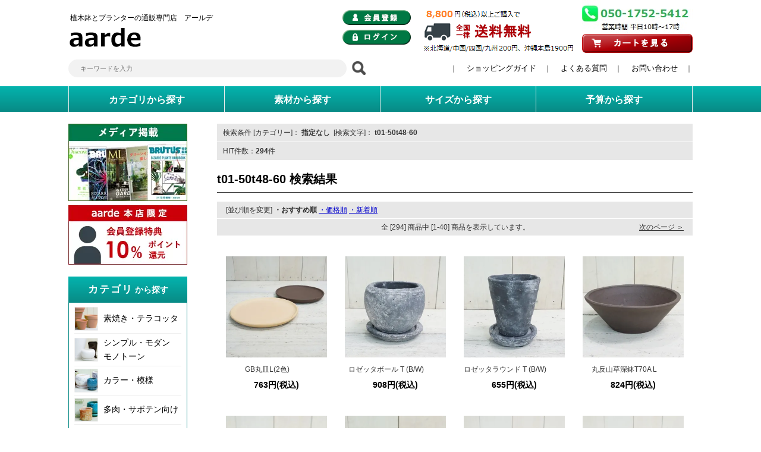

--- FILE ---
content_type: text/html; charset=EUC-JP
request_url: https://www.aarde-pot.com/?mode=srh&keyword=t01-50t48-60
body_size: 9528
content:
<!DOCTYPE html PUBLIC "-//W3C//DTD XHTML 1.0 Transitional//EN" "http://www.w3.org/TR/xhtml1/DTD/xhtml1-transitional.dtd">
<html xmlns:og="http://ogp.me/ns#" xmlns:fb="http://www.facebook.com/2008/fbml" xmlns:mixi="http://mixi-platform.com/ns#" xmlns="http://www.w3.org/1999/xhtml" xml:lang="ja" lang="ja" dir="ltr">
<head>
<meta http-equiv="content-type" content="text/html; charset=euc-jp" />
<meta http-equiv="X-UA-Compatible" content="IE=edge,chrome=1" />
<title>商品検索 - おしゃれな植木鉢とプランターの通販専門店 aarde（アールデ）</title>
<meta name="Keywords" content="商品検索,aarde,アールデ,植木鉢,おしゃれ,鉢,鉢カバー,プランター,陶器鉢,素焼き鉢,テラコッタ,軽量鉢,セメントポット,FRP,大型,かわいい,釉薬,陶器,アンティーク,円形,正方形,ガーデニング,室内,屋外,窓,植え替え,鉢植え,園芸,観葉植物,多肉植物,塊根植物,サボテン,花" />
<meta name="Description" content="植木鉢・プランター専門店アールデ" />
<meta name="Author" content="" />
<meta name="Copyright" content="GMOペパボ" />
<meta http-equiv="content-style-type" content="text/css" />
<meta http-equiv="content-script-type" content="text/javascript" />
<link rel="stylesheet" href="https://img07.shop-pro.jp/PA01420/278/css/2/index.css?cmsp_timestamp=20260108103434" type="text/css" />

<link rel="alternate" type="application/rss+xml" title="rss" href="https://www.aarde-pot.com/?mode=rss" />
<script type="text/javascript" src="//ajax.googleapis.com/ajax/libs/jquery/1.7.2/jquery.min.js" ></script>
<meta property="og:title" content="商品検索 - おしゃれな植木鉢とプランターの通販専門店 aarde（アールデ）" />
<meta property="og:description" content="植木鉢・プランター専門店アールデ" />
<meta property="og:url" content="https://www.aarde-pot.com?mode=srh&keyword=t01-50t48-60" />
<meta property="og:site_name" content="おしゃれな植木鉢とプランターの通販専門店 aarde（アールデ）" />
<meta name="google-site-verification" content="RT4BIZd8hcUI97ewNgw8Cx4CTP886a01HQPHHJi377k" />
<meta name="facebook-domain-verification" content="r29ue38ldcpbjpkx9bzjgbro7lp1z9" />
<script>
  var Colorme = {"page":"product_srh","shop":{"account_id":"PA01420278","title":"\u304a\u3057\u3083\u308c\u306a\u690d\u6728\u9262\u3068\u30d7\u30e9\u30f3\u30bf\u30fc\u306e\u901a\u8ca9\u5c02\u9580\u5e97 aarde\uff08\u30a2\u30fc\u30eb\u30c7\uff09"},"basket":{"total_price":0,"items":[]},"customer":{"id":null}};

  (function() {
    function insertScriptTags() {
      var scriptTagDetails = [];
      var entry = document.getElementsByTagName('script')[0];

      scriptTagDetails.forEach(function(tagDetail) {
        var script = document.createElement('script');

        script.type = 'text/javascript';
        script.src = tagDetail.src;
        script.async = true;

        if( tagDetail.integrity ) {
          script.integrity = tagDetail.integrity;
          script.setAttribute('crossorigin', 'anonymous');
        }

        entry.parentNode.insertBefore(script, entry);
      })
    }

    window.addEventListener('load', insertScriptTags, false);
  })();
</script>
<script async src="https://zen.one/analytics.js"></script>
</head>
<body>
<meta name="colorme-acc-payload" content="?st=1&pt=10030&ut=0&at=PA01420278&v=20260201210317&re=&cn=9b15f3b416705883b1659c2b375a406f" width="1" height="1" alt="" /><script>!function(){"use strict";Array.prototype.slice.call(document.getElementsByTagName("script")).filter((function(t){return t.src&&t.src.match(new RegExp("dist/acc-track.js$"))})).forEach((function(t){return document.body.removeChild(t)})),function t(c){var r=arguments.length>1&&void 0!==arguments[1]?arguments[1]:0;if(!(r>=c.length)){var e=document.createElement("script");e.onerror=function(){return t(c,r+1)},e.src="https://"+c[r]+"/dist/acc-track.js?rev=3",document.body.appendChild(e)}}(["acclog001.shop-pro.jp","acclog002.shop-pro.jp"])}();</script>	
	

<div id="header">



<center>
<div class="head-cont">
<table cellpadding="0" cellspacing="0" border="0" width="1050">
<tr>
<td rowspan="2" width="460">
<h1>植木鉢とプランターの通販専門店　アールデ</h1><a href="./">
<img src="https://img21.shop-pro.jp/PA01420/278/etc/logo.png" alt="アールデ"></a></td>
<td rowspan="2">
	
	
<a href="https://www.aarde-pot.com/customer/signup/new"><img src="https://img21.shop-pro.jp/PA01420/278/etc/head-kaiin.png" alt="会員登録" style="margin:17px 0px 8px 0px;"></a><br><a href="https://www.aarde-pot.com/?mode=login&shop_back_url=https%3A%2F%2Fwww.aarde-pot.com%2F"><img src="https://img21.shop-pro.jp/PA01420/278/etc/head-login.png" alt="ログイン"></a>


	
	
</td>
<td rowspan="2" width="257">
<img src="https://img21.shop-pro.jp/PA01420/278/etc/head-kanban4.png" alt="送料無料">
</td>

<td width="186" height="57">
<img src="https://img21.shop-pro.jp/PA01420/278/etc/head-tel3.png" alt="電話番号">
</td>

</tr>
<tr>
<td valign="top" height="43">
<a href="https://www.aarde-pot.com/cart/proxy/basket?shop_id=PA01420278&shop_domain=aarde-pot.com">
<img src="https://img21.shop-pro.jp/PA01420/278/etc/head-cart.png" alt="お買物かご"></a>
</td>
</tr>
</table>
</div>
</center>







<div class="head-search">
<center>
<table cellpadding="0" cellspacing="0" border="0" width="1050">
<tr>
<td width="500" align="left">


<form action="https://www.aarde-pot.com/" method="GET">
<input type="hidden" name="mode" value="srh" />
<table cellpadding="0" cellspacing="0" border="0" width="400"><tr>
<td width="368"><input type="text" name="keyword" class="searchform" placeholder="キーワードを入力"></td>
<td width="32"><a href="JavaScript:Search();">
<input src="https://img21.shop-pro.jp/PA01420/278/etc/icon-mushimegane.png" type="image"</td>
</tr></table>
</form>

	

</td>
<td width="550" class="head-searchword">｜


<a href="/?mode=sk">ショッピングガイド</a>｜
<a href="/?mode=f3">よくある質問</a>｜
<a href="https://aarde.shop-pro.jp/customer/inquiries/new">お問い合わせ</a>｜



</td>
</tr>
</table>
</center>
</div>





<div id="menu-wrapper">
<center>

<div id="menu">
<ul>



	<li><a href=""><b>カテゴリから探す</b></a>
 <ul>
<li><a href="?mode=grp&gid=1940327">　素焼き・テラコッタ</a></li>
<li><a href="?mode=grp&gid=1940328">　シンプル・モダン・モノトーン</a></li>
<li><a href="?mode=grp&gid=1940330">　カラー・模様</a></li>
<li><a href="?mode=grp&gid=1940331">　多肉・サボテン向け</a></li>
<li><a href="?mode=grp&gid=1940332">　アンティーク・シャビー</a></li>
<li><a href="?mode=grp&gid=1940333">　モスポット・ジャンク</a></li>
<li><a href="?mode=grp&gid=1940334">　鉢カバー</a></li>
<li><a href="?mode=grp&gid=1940335">　大型・重量物</a></li>
<li><a href="?mode=grp&gid=1940336">　信楽・三河・常滑</a></li>
<li><a href="?mode=grp&gid=1940337">　山草・盆栽・古典</a></li>
<li><a href="?mode=grp&gid=1940338">　睡蓮鉢・水鉢</a></li>
<li><a href="?mode=grp&gid=1940339">　受け皿・ガーデングッズ</a></li>
<li><a href="?mode=grp&gid=1940340">　訳あり・アウトレット</a></li>
 </ul>
</li>

	<li><a href=""><b>素材から探す</b></a>
 <ul>

<li><a href="/?mode=grp&amp;gid=1935506">　陶器・化粧鉢</a></li>
<li><a href="/?mode=grp&amp;gid=1935507">　素焼き・テラコッタ</a></li>
<li><a href="/?mode=grp&amp;gid=1935508">　FRP・ファイバー・プラスチック</a></li>
<li><a href="/?mode=grp&amp;gid=1935509">　セメント・コンクリート</a></li>
<li><a href="/?mode=grp&amp;gid=1935510">　ブリキ・木製・ガラス・金属等</a></li>
 </ul>
</li>
	<li><a href=""><b>サイズから探す</b></a>
 <ul>
<li><a href="/?mode=grp&amp;gid=1935512">　0cm ～ 9cm</a></li>
<li><a href="/?mode=grp&amp;gid=1935513">　10cm ～ 18cm</a></li>
<li><a href="/?mode=grp&amp;gid=1935514">　19cm ～ 27cm</a></li>
<li><a href="/?mode=grp&amp;gid=1935515">　28cm ～ 36cm</a></li>
<li><a href="/?mode=grp&amp;gid=1935516">　37cm ～ 45cm</a></li>
<li><a href="/?mode=grp&amp;gid=1935517">　46cm ～</a></li>
 </ul>
</li>

	<li><a href=""><b>予算から探す</b></a>
 <ul>
<li><a href="/?mode=grp&amp;gid=1935519">　0円 ～ 1000円</a></li>
<li><a href="/?mode=grp&amp;gid=1935520">　1001円 ～ 2000円</a></li>
<li><a href="/?mode=grp&amp;gid=1935521">　2001円 ～ 3000円</a></li>
<li><a href="/?mode=grp&amp;gid=1935522">　3001円 ～ 4000円</a></li>
<li><a href="/?mode=grp&amp;gid=1935523">　4001円 ～ 5000円</a></li>
<li><a href="/?mode=grp&amp;gid=1935524">　5001円 ～</a></li>
 </ul>
</li>

</ul>
</div>

</center>
</div>




<div id="slide-wrapper">
<center>
</center></div>





</div>
	
	


<div id="wrapper">







<table width="1050" cellpadding="0" cellspacing="0" border="0">
	<tr>
		
		<td width="250" valign="top">
			<div id="side_area">


				
		<div class="left-banner">
			<a href="/?mode=f5"><img src="https://img21.shop-pro.jp/PA01420/278/etc/left-media.jpg" alt="メディア掲載"></a><br>
<!--
<a href="/?mode=f4"><img src="https://img21.shop-pro.jp/PA01420/278/etc/left-tenjihanbai.jpg" alt="展示販売"></a><br>
-->
			<a href="https://www.aarde-pot.com/customer/signup/new"><img src="https://img21.shop-pro.jp/PA01420/278/etc/left-point.jpg" alt="ポイント"></a><br>

			</div>		
				
				
				<div class="title4"><span>カテゴリ</span>から探す</div>
<div class="left-menu">
<table cellpadding="0" cellspacing="0" border="0">

<tr><th><a href="/?mode=cate&amp;cbid=2442413&amp;csid=0"><img src="https://img21.shop-pro.jp/PA01420/278/etc/icon-ca01.jpg"></th>
<td><a href="?mode=grp&gid=1940327">素焼き・テラコッタ</a></td></tr>
<tr><th><a href="/?mode=cate&amp;cbid=2452596&amp;csid=0"><img src="https://img21.shop-pro.jp/PA01420/278/etc/icon-ca02.jpg"></th>
<td><a href="?mode=grp&gid=1940328">シンプル・モダン<br>モノトーン</a></td></tr>
<tr><th><a href="/?mode=cate&amp;cbid=2452598&amp;csid=0"><img src="https://img21.shop-pro.jp/PA01420/278/etc/icon-ca04.jpg"></th>
<td><a href="?mode=grp&gid=1940330">カラー・模様</a></td></tr>
<tr><th><a href="/?mode=cate&amp;cbid=2452599&amp;csid=0"><img src="https://img21.shop-pro.jp/PA01420/278/etc/icon-ca05.jpg"></th>
<td><a href="?mode=grp&gid=1940331">多肉・サボテン向け</a></td></tr>
<tr><th><a href="/?mode=cate&amp;cbid=2452600&amp;csid=0"><img src="https://img21.shop-pro.jp/PA01420/278/etc/icon-ca06.jpg"></th>
<td><a href="?mode=grp&gid=1940332">アンティーク<br>シャビー</a></td></tr>
<tr><th><a href="/?mode=cate&amp;cbid=2452601&amp;csid=0"><img src="https://img21.shop-pro.jp/PA01420/278/etc/icon-ca07.jpg"></th>
<td><a href="?mode=grp&gid=1940333">モスポット<br>ジャンク</a></td></tr>
<tr><th><a href="/?mode=cate&amp;cbid=2452602&amp;csid=0"><img src="https://img21.shop-pro.jp/PA01420/278/etc/icon-ca08.jpg"></th>
<td><a href="?mode=grp&gid=1940334">鉢カバー</a></td></tr>
<tr><th><a href="/?mode=cate&amp;cbid=2452603&amp;csid=0"><img src="https://img21.shop-pro.jp/PA01420/278/etc/icon-ca09.jpg"></th>
<td><a href="?mode=grp&gid=1940335">大型・重量物</a></td></tr>
<tr><th><a href="/?mode=cate&amp;cbid=2452604&amp;csid=0"><img src="https://img21.shop-pro.jp/PA01420/278/etc/icon-ca10.jpg"></th>
<td><a href="?mode=grp&gid=1940336">信楽・三河・常滑</a></td></tr>
<tr><th><a href="/?mode=cate&amp;cbid=2452605&amp;csid=0"><img src="https://img21.shop-pro.jp/PA01420/278/etc/icon-ca11.jpg"></th>
<td><a href="?mode=grp&gid=1940337">山草・盆栽・古典</a></td></tr>
<tr><th><a href="/?mode=cate&amp;cbid=2452606&amp;csid=0"><img src="https://img21.shop-pro.jp/PA01420/278/etc/icon-ca12.jpg"></th>
<td><a href="?mode=grp&gid=1940338">睡蓮鉢・水鉢</a></td></tr>
<tr><th><a href="/?mode=cate&amp;cbid=2452607&amp;csid=0"><img src="https://img21.shop-pro.jp/PA01420/278/etc/icon-ca13.jpg"></th>
<td><a href="?mode=grp&gid=1940339">受け皿<br>ガーデングッズ</a></td></tr>
<tr><th><a href="/?mode=cate&amp;cbid=2452608&amp;csid=0"><img src="https://img21.shop-pro.jp/PA01420/278/etc/icon-ca14.jpg"></th>
<td><a href="?mode=grp&gid=1940340">訳あり<br>アウトレット</a></td></tr>
</table>
</div>




<div class="title4"><span>素材</span>から探す</div>
<div class="left-menu">
<table cellpadding="0" cellspacing="0" border="0">
<tr><th><a href="/?mode=grp&amp;gid=1935506"><img src="https://img21.shop-pro.jp/PA01420/278/etc/icon-sozai01.jpg"></th><td><a href="/?mode=grp&amp;gid=1935506">陶器・化粧鉢</a></td></tr>
<tr><th><a href="/?mode=grp&amp;gid=1935507"><img src="https://img21.shop-pro.jp/PA01420/278/etc/icon-sozai02.jpg"></th><td><a href="/?mode=grp&amp;gid=1935507">素焼き・テラコッタ</a></td></tr>
<tr><th><a href="/?mode=grp&amp;gid=1935508"><img src="https://img21.shop-pro.jp/PA01420/278/etc/icon-sozai03.jpg"></th><td><a href="/?mode=grp&amp;gid=1935508">FRP・ファイバー<br>プラスチック</a></td></tr>
<tr><th><a href="/?mode=grp&amp;gid=1935509"><img src="https://img21.shop-pro.jp/PA01420/278/etc/icon-sozai04.jpg"></th><td><a href="/?mode=grp&amp;gid=1935509">セメント<br>コンクリート</a></td></tr>
<tr><th><a href="/?mode=grp&amp;gid=1935510"><img src="https://img21.shop-pro.jp/PA01420/278/etc/icon-sozai05.jpg"></th><td><a href="/?mode=grp&amp;gid=1935510">ブリキ・木製<br>ガラス・金属等</a></td></tr>
</table>
</div>


<div class="title4"><span>サイズ</span>から探す</div>
<div class="left-menu">
<ul>
<li class="ca2"><a href="/?mode=grp&amp;gid=1935512">0cm ～ 9cm</a></li>
<li class="ca2"><a href="/?mode=grp&amp;gid=1935513">10cm ～ 18cm</a></li>
<li class="ca2"><a href="/?mode=grp&amp;gid=1935514">19cm ～ 27cm</a></li>
<li class="ca2"><a href="/?mode=grp&amp;gid=1935515">28cm ～ 36cm</a></li>
<li class="ca2"><a href="/?mode=grp&amp;gid=1935516">37cm ～ 45cm</a></li>
<li class="ca2"><a href="/?mode=grp&amp;gid=1935517">46cm ～</a></li>
</ul>
</div>



<div class="title4"><span>予算</span>から探す</div>
<div class="left-menu">
<ul>
<li class="ca2"><a href="/?mode=grp&amp;gid=1935519">0円 ～ 1000円</a></li>
<li class="ca2"><a href="/?mode=grp&amp;gid=1935520">1001円 ～ 2000円</a></li>
<li class="ca2"><a href="/?mode=grp&amp;gid=1935521">2001円 ～ 3000円</a></li>
<li class="ca2"><a href="/?mode=grp&amp;gid=1935522">3001円 ～ 4000円</a></li>
<li class="ca2"><a href="/?mode=grp&amp;gid=1935523">4001円 ～ 5000円</a></li>
<li class="ca2"><a href="/?mode=grp&amp;gid=1935524">5001円 ～</a></li>
</ul>
</div>





<div class="title4">営業日カレンダー</div>
<div class="left-calender">
  <div class="side_section side_section_cal">
    <div class="side_cal">
      <table class="tbl_calendar">
    <caption>2026年2月</caption>
    <tr>
        <th class="sun">日</th>
        <th>月</th>
        <th>火</th>
        <th>水</th>
        <th>木</th>
        <th>金</th>
        <th class="sat">土</th>
    </tr>
    <tr>
<td class="sun" style="background-color: #f2cbd9;">1</td>
<td class="mon">2</td>
<td class="tue">3</td>
<td class="wed">4</td>
<td class="thu">5</td>
<td class="fri">6</td>
<td class="sat">7</td>
</tr>
<tr>
<td class="sun">8</td>
<td class="mon">9</td>
<td class="tue">10</td>
<td class="wed holiday">11</td>
<td class="thu">12</td>
<td class="fri">13</td>
<td class="sat">14</td>
</tr>
<tr>
<td class="sun">15</td>
<td class="mon">16</td>
<td class="tue">17</td>
<td class="wed">18</td>
<td class="thu">19</td>
<td class="fri">20</td>
<td class="sat">21</td>
</tr>
<tr>
<td class="sun">22</td>
<td class="mon holiday">23</td>
<td class="tue">24</td>
<td class="wed">25</td>
<td class="thu">26</td>
<td class="fri">27</td>
<td class="sat">28</td>
</tr>
</table><table class="tbl_calendar">
    <caption>2026年3月</caption>
    <tr>
        <th class="sun">日</th>
        <th>月</th>
        <th>火</th>
        <th>水</th>
        <th>木</th>
        <th>金</th>
        <th class="sat">土</th>
    </tr>
    <tr>
<td class="sun">1</td>
<td class="mon">2</td>
<td class="tue">3</td>
<td class="wed">4</td>
<td class="thu">5</td>
<td class="fri">6</td>
<td class="sat">7</td>
</tr>
<tr>
<td class="sun">8</td>
<td class="mon">9</td>
<td class="tue">10</td>
<td class="wed">11</td>
<td class="thu">12</td>
<td class="fri">13</td>
<td class="sat">14</td>
</tr>
<tr>
<td class="sun">15</td>
<td class="mon">16</td>
<td class="tue">17</td>
<td class="wed">18</td>
<td class="thu">19</td>
<td class="fri holiday">20</td>
<td class="sat">21</td>
</tr>
<tr>
<td class="sun">22</td>
<td class="mon">23</td>
<td class="tue">24</td>
<td class="wed">25</td>
<td class="thu">26</td>
<td class="fri">27</td>
<td class="sat">28</td>
</tr>
<tr>
<td class="sun">29</td>
<td class="mon">30</td>
<td class="tue">31</td>
<td></td>
<td></td>
<td></td>
<td></td>
</tr>
</table>
    </div>
          <div class="side_cal_memo">
        ご注文は24時間受付中<br>
出荷日:営業日カレンダー通り<br>
(メーカー直送品は平日出荷)<br>
問合せ対応:10時～17時(平日)<br>
      </div>
      </div>
</div>

				
				
				
				
				<div class="left-banner">
			<a href="/?mode=f6"><img src="https://img21.shop-pro.jp/PA01420/278/etc/left-photo.jpg" alt="aarde photo"></a><br>
			<a href="https://aarde.shop-pro.jp/customer/newsletter/subscriptions/new"><img src="https://img21.shop-pro.jp/PA01420/278/etc/left-merumaga.jpg" alt="メルマガ登録"></a><br>
				
					
				</div>	
				
				
				<div class="left-banner2">
					<a href="https://www.facebook.com/aarde.pot/" target="_blank"><img src="https://img21.shop-pro.jp/PA01420/278/etc/banner-15-1.jpg"><br>
					aarde 公式facebookはこちら</a><br>
			<a href="https://twitter.com/aarde16" target="_blank"><img src="https://img21.shop-pro.jp/PA01420/278/etc/banner-15-2.jpg"><br>
					aarde 公式twitterはこちら</a>	
				</div>
				
				
			</div>
		</td>
		

		
		<td width="800" valign="top">
			<div class="txt-search">
	検索条件&nbsp;[カテゴリー]：
			<strong>指定なし</strong>
		&nbsp;[検索文字]：
			<strong>t01-50t48-60</strong>
	</div>
<div class="txt-hitNum">
	HIT件数：<strong>294</strong>件
</div>
<div class="title">t01-50t48-60&nbsp;検索結果</div>


	
	<table cellpadding="0" cellspacing="0" border="0" class="sort_02">
		<tr>
			<td>
				<div style="margin:0px 15px;">
					[並び順を変更] 
											<span class="bold"> ・おすすめ順</span>
																<a href="?mode=srh&keyword=t01-50t48-60&sort=p">・価格順</a>
																<a href="?mode=srh&keyword=t01-50t48-60&sort=n"> ・新着順</a>
									</div>
			</td>
		</tr>
	</table>
	
	<div class="pagenavi">
		<div style="margin:0px 15px;">
			<table width="100%" height="28" border="0" cellpadding="0" cellspacing="0">
				<tr>
					<td width="15%" align="left" style="margin-left:15px;">
																	</td>
					<td width="70%" align="center">
						全 [294] 商品中 [1-40] 商品を表示しています。
					</td>
					<td width="15%" align="right" style="margin-right:15px;">
													<a href="?mode=srh&keyword=t01-50t48-60&page=2">次のページ ＞</a>
											</td>
				</tr>
			</table>
		</div>
	</div>
	
			<div class="product_list">
			<div class="product_item" align="center">
									<a href="?pid=156035734"><img src="https://img07.shop-pro.jp/PA01420/278/product/156035734_th.jpg?cmsp_timestamp=20201204200454" alt="" /></a>
								<div class="name" style="width:157px; overflow:hidden;">
					<a href="?pid=156035734">GB丸皿L(2色)</a>
				</div>
				<div class="price">
										
					<p class="price_search">763円(税込)</p>
									</div>
				
			</div>
		</div>
		
					<div class="product_list">
			<div class="product_item" align="center">
									<a href="?pid=137102476"><img src="https://img07.shop-pro.jp/PA01420/278/product/137102476_th.jpg?cmsp_timestamp=20190306194230" alt="" /></a>
								<div class="name" style="width:157px; overflow:hidden;">
					<a href="?pid=137102476">ロゼッタボール T (B/W)</a>
				</div>
				<div class="price">
										
					<p class="price_search">908円(税込)</p>
									</div>
				
			</div>
		</div>
		
					<div class="product_list">
			<div class="product_item" align="center">
									<a href="?pid=137102479"><img src="https://img07.shop-pro.jp/PA01420/278/product/137102479_th.jpg?cmsp_timestamp=20190306193712" alt="" /></a>
								<div class="name" style="width:157px; overflow:hidden;">
					<a href="?pid=137102479">ロゼッタラウンド T (B/W)</a>
				</div>
				<div class="price">
										
					<p class="price_search">655円(税込)</p>
									</div>
				
			</div>
		</div>
		
					<div class="product_list">
			<div class="product_item" align="center">
									<a href="?pid=137101971"><img src="https://img07.shop-pro.jp/PA01420/278/product/137101971_th.jpg?cmsp_timestamp=20200405200211" alt="" /></a>
								<div class="name" style="width:157px; overflow:hidden;">
					<a href="?pid=137101971">丸反山草深鉢T70A L</a>
				</div>
				<div class="price">
										
					<p class="price_search">824円(税込)</p>
									</div>
				
			</div>
		</div>
		
					<br style="clear:both;" />
					<div class="product_list">
			<div class="product_item" align="center">
									<a href="?pid=137101972"><img src="https://img07.shop-pro.jp/PA01420/278/product/137101972_th.jpg?cmsp_timestamp=20200405195855" alt="" /></a>
								<div class="name" style="width:157px; overflow:hidden;">
					<a href="?pid=137101972">丸反山草深鉢T70A M</a>
				</div>
				<div class="price">
										
					<p class="price_search">558円(税込)</p>
									</div>
				
			</div>
		</div>
		
					<div class="product_list">
			<div class="product_item" align="center">
									<a href="?pid=137101973"><img src="https://img07.shop-pro.jp/PA01420/278/product/137101973_th.jpg?cmsp_timestamp=20200405195500" alt="" /></a>
								<div class="name" style="width:157px; overflow:hidden;">
					<a href="?pid=137101973">丸反山草深鉢T70A S</a>
				</div>
				<div class="price">
										
					<p class="price_search">509円(税込)</p>
									</div>
				
			</div>
		</div>
		
					<div class="product_list">
			<div class="product_item" align="center">
									<a href="?pid=137101968"><img src="https://img07.shop-pro.jp/PA01420/278/product/137101968_th.jpg?cmsp_timestamp=20200405201314" alt="" /></a>
								<div class="name" style="width:157px; overflow:hidden;">
					<a href="?pid=137101968">丸反山草深鉢T70A 2L</a>
				</div>
				<div class="price">
										
					<p class="price_search">1,126円(税込)</p>
									</div>
				
			</div>
		</div>
		
					<div class="product_list">
			<div class="product_item" align="center">
									<a href="?pid=137101969"><img src="https://img07.shop-pro.jp/PA01420/278/product/137101969_th.jpg?cmsp_timestamp=20200405201612" alt="" /></a>
								<div class="name" style="width:157px; overflow:hidden;">
					<a href="?pid=137101969">丸反山草深鉢T70A 3L</a>
				</div>
				<div class="price">
										
					<p class="price_search">1,392円(税込)</p>
									</div>
				
			</div>
		</div>
		
					<br style="clear:both;" />
					<div class="product_list">
			<div class="product_item" align="center">
									<a href="?pid=137102058"><img src="https://img07.shop-pro.jp/PA01420/278/product/137102058_th.jpg?cmsp_timestamp=20200412144854" alt="" /></a>
								<div class="name" style="width:157px; overflow:hidden;">
					<a href="?pid=137102058">ラフポット 2L(Be/Br)</a>
				</div>
				<div class="price">
										
					<p class="price_search">2,904円(税込)</p>
									</div>
				
			</div>
		</div>
		
					<div class="product_list">
			<div class="product_item" align="center">
									<a href="?pid=137102059"><img src="https://img07.shop-pro.jp/PA01420/278/product/137102059_th.jpg?cmsp_timestamp=20200412144003" alt="" /></a>
								<div class="name" style="width:157px; overflow:hidden;">
					<a href="?pid=137102059">ラフポット M(Be/Br)</a>
				</div>
				<div class="price">
										
					<p class="price_search">1,755円(税込)</p>
									</div>
				
			</div>
		</div>
		
					<div class="product_list">
			<div class="product_item" align="center">
									<a href="?pid=137102060"><img src="https://img07.shop-pro.jp/PA01420/278/product/137102060_th.jpg?cmsp_timestamp=20200412144409" alt="" /></a>
								<div class="name" style="width:157px; overflow:hidden;">
					<a href="?pid=137102060">ラフポット L(Be/Br)</a>
				</div>
				<div class="price">
										
					<p class="price_search">2,360円(税込)</p>
									</div>
				
			</div>
		</div>
		
					<div class="product_list">
			<div class="product_item" align="center">
									<a href="?pid=137102061"><img src="https://img07.shop-pro.jp/PA01420/278/product/137102061_th.jpg?cmsp_timestamp=20200412143414" alt="" /></a>
								<div class="name" style="width:157px; overflow:hidden;">
					<a href="?pid=137102061">ラフポット S(Be/Br)</a>
				</div>
				<div class="price">
										
					<p class="price_search">1,392円(税込)</p>
									</div>
				
			</div>
		</div>
		
					<br style="clear:both;" />
					<div class="product_list">
			<div class="product_item" align="center">
									<a href="?pid=156031814"><img src="https://img07.shop-pro.jp/PA01420/278/product/156031814_th.jpg?cmsp_timestamp=20201204172850" alt="" /></a>
								<div class="name" style="width:157px; overflow:hidden;">
					<a href="?pid=156031814">GB丸皿SS(2色)</a>
				</div>
				<div class="price">
										
					<p class="price_search">485円(税込)</p>
									</div>
				
			</div>
		</div>
		
					<div class="product_list">
			<div class="product_item" align="center">
									<a href="?pid=156035077"><img src="https://img07.shop-pro.jp/PA01420/278/product/156035077_th.jpg?cmsp_timestamp=20201204194614" alt="" /></a>
								<div class="name" style="width:157px; overflow:hidden;">
					<a href="?pid=156035077">GB丸皿S(2色)</a>
				</div>
				<div class="price">
										
					<p class="price_search">497円(税込)</p>
									</div>
				
			</div>
		</div>
		
					<div class="product_list">
			<div class="product_item" align="center">
									<a href="?pid=156035447"><img src="https://img07.shop-pro.jp/PA01420/278/product/156035447_th.jpg?cmsp_timestamp=20201204195131" alt="" /></a>
								<div class="name" style="width:157px; overflow:hidden;">
					<a href="?pid=156035447">GB丸皿M(2色)</a>
				</div>
				<div class="price">
										
					<p class="price_search">630円(税込)</p>
									</div>
				
			</div>
		</div>
		
					<div class="product_list">
			<div class="product_item" align="center">
									<a href="?pid=156035817"><img src="https://img07.shop-pro.jp/PA01420/278/product/156035817_th.jpg?cmsp_timestamp=20201204201017" alt="" /></a>
								<div class="name" style="width:157px; overflow:hidden;">
					<a href="?pid=156035817">GB丸皿2L(2色)</a>
				</div>
				<div class="price">
										
					<p class="price_search">897円(税込)</p>
									</div>
				
			</div>
		</div>
		
					<br style="clear:both;" />
					<div class="product_list">
			<div class="product_item" align="center">
									<a href="?pid=137101850"><img src="https://img07.shop-pro.jp/PA01420/278/product/137101850_th.jpg?cmsp_timestamp=20210206154547" alt="" /></a>
								<div class="name" style="width:157px; overflow:hidden;">
					<a href="?pid=137101850">テラシリーズ</a>
				</div>
				<div class="price">
										
					<p class="price_search">1,653円(税込)</p>
									</div>
				
			</div>
		</div>
		
					<div class="product_list">
			<div class="product_item" align="center">
									<a href="?pid=157133647"><img src="https://img07.shop-pro.jp/PA01420/278/product/157133647_th.jpg?cmsp_timestamp=20210129082658" alt="" /></a>
								<div class="name" style="width:157px; overflow:hidden;">
					<a href="?pid=157133647">ルーガアンティコアルトエッグS</a>
				</div>
				<div class="price">
										
					<p class="price_search">9,680円(税込)</p>
									</div>
				
			</div>
		</div>
		
					<div class="product_list">
			<div class="product_item" align="center">
									<a href="?pid=157133656"><img src="https://img07.shop-pro.jp/PA01420/278/product/157133656_th.jpg?cmsp_timestamp=20210129085117" alt="" /></a>
								<div class="name" style="width:157px; overflow:hidden;">
					<a href="?pid=157133656">ルーガアンティコアルトエッグM</a>
				</div>
				<div class="price">
										
					<p class="price_search">21,780円(税込)</p>
									</div>
				
			</div>
		</div>
		
					<div class="product_list">
			<div class="product_item" align="center">
									<a href="?pid=148223961"><img src="https://img07.shop-pro.jp/PA01420/278/product/148223961_th.jpg?cmsp_timestamp=20200121161856" alt="" /></a>
								<div class="name" style="width:157px; overflow:hidden;">
					<a href="?pid=148223961">アンシャルSS</a>
				</div>
				<div class="price">
										
					<p class="price_search">968円(税込)</p>
									</div>
				
			</div>
		</div>
		
					<br style="clear:both;" />
					<div class="product_list">
			<div class="product_item" align="center">
									<a href="?pid=153936623"><img src="https://img07.shop-pro.jp/PA01420/278/product/153936623_th.jpg?cmsp_timestamp=20200913102731" alt="" /></a>
								<div class="name" style="width:157px; overflow:hidden;">
					<a href="?pid=153936623">IS101M(2色)</a>
				</div>
				<div class="price">
										
					<p class="price_search">3,388円(税込)</p>
									</div>
				
			</div>
		</div>
		
					<div class="product_list">
			<div class="product_item" align="center">
									<a href="?pid=154107830"><img src="https://img07.shop-pro.jp/PA01420/278/product/154107830_th.jpg?cmsp_timestamp=20201020190607" alt="" /></a>
								<div class="name" style="width:157px; overflow:hidden;">
					<a href="?pid=154107830">AQ001M</a>
				</div>
				<div class="price">
										
					<p class="price_search">9,680円(税込)</p>
									</div>
				
			</div>
		</div>
		
					<div class="product_list">
			<div class="product_item" align="center">
									<a href="?pid=154107924"><img src="https://img07.shop-pro.jp/PA01420/278/product/154107924_th.jpg?cmsp_timestamp=20201020190522" alt="" /></a>
								<div class="name" style="width:157px; overflow:hidden;">
					<a href="?pid=154107924">AQ001L</a>
				</div>
				<div class="price">
										
					<p class="price_search">18,150円(税込)</p>
									</div>
				
			</div>
		</div>
		
					<div class="product_list">
			<div class="product_item" align="center">
									<a href="?pid=137102424"><img src="https://img07.shop-pro.jp/PA01420/278/product/137102424_th.jpg?cmsp_timestamp=20181119011733" alt="" /></a>
								<div class="name" style="width:157px; overflow:hidden;">
					<a href="?pid=137102424">コーテスラウンドM (Be/Gy)</a>
				</div>
				<div class="price">
										
					<p class="price_search">13,310円(税込)</p>
									</div>
				
			</div>
		</div>
		
					<br style="clear:both;" />
					<div class="product_list">
			<div class="product_item" align="center">
									<a href="?pid=137102425"><img src="https://img07.shop-pro.jp/PA01420/278/product/137102425_th.jpg?cmsp_timestamp=20181119011746" alt="" /></a>
								<div class="name" style="width:157px; overflow:hidden;">
					<a href="?pid=137102425">コーテスラウンドL (Be/Gy)</a>
				</div>
				<div class="price">
										
					<p class="price_search">21,780円(税込)</p>
									</div>
				
			</div>
		</div>
		
					<div class="product_list">
			<div class="product_item" align="center">
									<a href="?pid=137102426"><img src="https://img07.shop-pro.jp/PA01420/278/product/137102426_th.jpg?cmsp_timestamp=20181119011753" alt="" /></a>
								<div class="name" style="width:157px; overflow:hidden;">
					<a href="?pid=137102426">コーテスラウンドS (Be/Gy)</a>
				</div>
				<div class="price">
										
					<p class="price_search">6,655円(税込)</p>
									</div>
				
			</div>
		</div>
		
					<div class="product_list">
			<div class="product_item" align="center">
									<a href="?pid=147462861"><img src="https://img07.shop-pro.jp/PA01420/278/product/147462861_th.jpg?cmsp_timestamp=20191217160603" alt="" /></a>
								<div class="name" style="width:157px; overflow:hidden;">
					<a href="?pid=147462861">エフィSS</a>
				</div>
				<div class="price">
										
					<p class="price_search">641円(税込)</p>
									</div>
				
			</div>
		</div>
		
					<div class="product_list">
			<div class="product_item" align="center">
									<a href="?pid=154003282"><img src="https://img07.shop-pro.jp/PA01420/278/product/154003282_th.jpg?cmsp_timestamp=20200914233415" alt="" /></a>
								<div class="name" style="width:157px; overflow:hidden;">
					<a href="?pid=154003282">GH031S</a>
				</div>
				<div class="price">
										
					<p class="price_search">7,986円(税込)</p>
									</div>
				
			</div>
		</div>
		
					<br style="clear:both;" />
					<div class="product_list">
			<div class="product_item" align="center">
									<a href="?pid=156202233"><img src="https://img07.shop-pro.jp/PA01420/278/product/156202233_th.jpg?cmsp_timestamp=20201211231910" alt="" /></a>
								<div class="name" style="width:157px; overflow:hidden;">
					<a href="?pid=156202233">ジャンシリンダーSS(2色)</a>
				</div>
				<div class="price">
										
					<p class="price_search">726円(税込)</p>
									</div>
				
			</div>
		</div>
		
					<div class="product_list">
			<div class="product_item" align="center">
									<a href="?pid=166055864"><img src="https://img07.shop-pro.jp/PA01420/278/product/166055864_th.jpg?cmsp_timestamp=20220112121054" alt="" /></a>
								<div class="name" style="width:157px; overflow:hidden;">
					<a href="?pid=166055864">MP11(2色)</a>
				</div>
				<div class="price">
										
					<p class="price_search">5,687円(税込)</p>
									</div>
				
			</div>
		</div>
		
					<div class="product_list">
			<div class="product_item" align="center">
									<a href="?pid=166056603"><img src="https://img07.shop-pro.jp/PA01420/278/product/166056603_th.jpg?cmsp_timestamp=20220112131550" alt="" /></a>
								<div class="name" style="width:157px; overflow:hidden;">
					<a href="?pid=166056603">MP12(2色)</a>
				</div>
				<div class="price">
										
					<p class="price_search">6,292円(税込)</p>
									</div>
				
			</div>
		</div>
		
					<div class="product_list">
			<div class="product_item" align="center">
									<a href="?pid=173614840"><img src="https://img07.shop-pro.jp/PA01420/278/product/173614840_th.jpg?cmsp_timestamp=20230317171835" alt="" /></a>
								<div class="name" style="width:157px; overflow:hidden;">
					<a href="?pid=173614840">ハピSS(2色)</a>
				</div>
				<div class="price">
										
					<p class="price_search">726円(税込)</p>
									</div>
				
			</div>
		</div>
		
					<br style="clear:both;" />
					<div class="product_list">
			<div class="product_item" align="center">
									<a href="?pid=137101842"><img src="https://img07.shop-pro.jp/PA01420/278/product/137101842_th.jpg?cmsp_timestamp=20211214130738" alt="" /></a>
								<div class="name" style="width:157px; overflow:hidden;">
					<a href="?pid=137101842">MGアルト L</a>
				</div>
				<div class="price">
										
					<p class="price_search">4,719円(税込)</p>
									</div>
				
			</div>
		</div>
		
					<div class="product_list">
			<div class="product_item" align="center">
									<a href="?pid=137101843"><img src="https://img07.shop-pro.jp/PA01420/278/product/137101843_th.jpg?cmsp_timestamp=20200111000210" alt="" /></a>
								<div class="name" style="width:157px; overflow:hidden;">
					<a href="?pid=137101843">MGアルト M</a>
				</div>
				<div class="price">
										
					<p class="price_search">3,388円(税込)</p>
									</div>
				
			</div>
		</div>
		
					<div class="product_list">
			<div class="product_item" align="center">
									<a href="?pid=137101844"><img src="https://img07.shop-pro.jp/PA01420/278/product/137101844_th.jpg?cmsp_timestamp=20200111000252" alt="" /></a>
								<div class="name" style="width:157px; overflow:hidden;">
					<a href="?pid=137101844">MGアルト S</a>
				</div>
				<div class="price">
										
					<p class="price_search">2,178円(税込)</p>
									</div>
				
			</div>
		</div>
		
					<div class="product_list">
			<div class="product_item" align="center">
									<a href="?pid=137102386"><img src="https://img07.shop-pro.jp/PA01420/278/product/137102386_th.jpg?cmsp_timestamp=20191222173138" alt="" /></a>
								<div class="name" style="width:157px; overflow:hidden;">
					<a href="?pid=137102386">トールラウンド L (2色)</a>
				</div>
				<div class="price">
										
					<p class="price_search">15,488円(税込)</p>
									</div>
				
			</div>
		</div>
		
					<br style="clear:both;" />
					<div class="product_list">
			<div class="product_item" align="center">
									<a href="?pid=137102387"><img src="https://img07.shop-pro.jp/PA01420/278/product/137102387_th.jpg?cmsp_timestamp=20191222173001" alt="" /></a>
								<div class="name" style="width:157px; overflow:hidden;">
					<a href="?pid=137102387">トールラウンド S (2色)</a>
				</div>
				<div class="price">
										
					<p class="price_search">9,801円(税込)</p>
									</div>
				
			</div>
		</div>
		
					<div class="product_list">
			<div class="product_item" align="center">
									<a href="?pid=137102394"><img src="https://img07.shop-pro.jp/PA01420/278/product/137102394_th.jpg?cmsp_timestamp=20191222171704" alt="" /></a>
								<div class="name" style="width:157px; overflow:hidden;">
					<a href="?pid=137102394">トールスクエア S (B/W)</a>
				</div>
				<div class="price">
										
					<p class="price_search">10,527円(税込)</p>
									</div>
				
			</div>
		</div>
		
					<div class="product_list">
			<div class="product_item" align="center">
									<a href="?pid=157624809"><img src="https://img07.shop-pro.jp/PA01420/278/product/157624809_th.jpg?cmsp_timestamp=20210220190719" alt="" /></a>
								<div class="name" style="width:157px; overflow:hidden;">
					<a href="?pid=157624809">LT003S</a>
				</div>
				<div class="price">
										
					<p class="price_search">12,100円(税込)</p>
									</div>
				
			</div>
		</div>
		
					<div class="product_list">
			<div class="product_item" align="center">
									<a href="?pid=137102357"><img src="https://img07.shop-pro.jp/PA01420/278/product/137102357_th.jpg?cmsp_timestamp=20191222130944" alt="" /></a>
								<div class="name" style="width:157px; overflow:hidden;">
					<a href="?pid=137102357">リトラウンド皿付M</a>
				</div>
				<div class="price">
										
					<p class="price_search">1,331円(税込)</p>
									</div>
				
			</div>
		</div>
		
				<br style="clear:both;" />
	
	<div class="pagenavi">
		<div style="margin:0px 15px;">
			<table width="100%" height="28" border="0" cellpadding="0" cellspacing="0">
			<tr>
				<td width="15%" align="left" style="margin-left:15px;">
														</td>
				<td width="70%" align="center">
					全 [294] 商品中 [1-40] 商品を表示しています。
				</td>
				<td width="15%" align="right" style="margin-right:15px;">
											<a href="?mode=srh&keyword=t01-50t48-60&page=2">次のページ ＞</a>
									</td>
			</tr>
			</table>
		</div>
	</div>
	






			
		</td>
		
		
	</tr>
</table>

</div>


<center>


<br><br>
<center>
<div class="title5">SHOPPING GUIDE<p>ショッピングガイド</p></div>
</center>





<div class="shoppingguide">
<table cellpadding="0" cellspacing="0" border="0">
<tr>
<td width="48%">




<div class="foot-title">お支払いについて<a name="amazon">&nbsp;</a></div>
<p>クレジットカード</p>
VISA／Diners／Master／JCB／AMEXがご利用いただけます。<br>
※分割/リボ払いはご利用いただけません。<br>
<img src="https://img21.shop-pro.jp/PA01420/278/etc/icon-credit.png"><br>
	
<p>Amazon Pay</p>
Amazonのアカウントに登録された配送先や支払い方法を利用する決済です。<br>

<p>コンビニ決済</p>
メールで発行される払い込み番号・電話番号等を元に、全国のコンビニにて<br>
	24時間365日いつでもお支払いが可能な決済です。<br>
(利用可能コンビニ：セブンイレブン/ローソン/ミニトップ/ファミリーマート等)
<img src="https://img21.shop-pro.jp/PA01420/278/etc/icon-conbini3.jpg"><br>

<p>代引き決済（代金引換払い）</p>
ゆうパックまたはヤマト運輸のでの代引き発送となります。<br>
※代引き手数料：330円(税込)が別途加算されます。 

<p>銀行振込</p>
※振込手数料はお客様のご負担となります。


<div align="right" style="margin:10px 0px 10px 0px;clear:both;"><a href="/?mode=sk#payment" class="todetail">>>詳しくはこちら</a></div>






</td>
<td width="4%"><br></td>
<td width="48%">



<div class="foot-title">配送について</div>
<p>送料 690円～(税込)</p>
※東京都内 690円、東北/関東/東海/中部/近畿 770円、中国/四国 880円、<br>
　北海道/九州 990円、沖縄本島 2600円
<p>8,800円(税込)以上のお買上げで<font color="red">送料無料</font></p>
ただし、北海道/中国/四国/九州 200円、沖縄本島 1900円
<p>お届け日指定</p>
土日祝日を除く『4営業日後』からご指定いただけます。<br>
※配送日時指定がない場合、AM8時までに決済が完了していれば『当日発送』、<br>
	それ以降は原則『翌営業日発送』となります。<br>
※連休等によりお届けが難しい指定日を選択した場合は最短手配に変更させて<br>
	いただきます。<br>
<br>
<font color="red">※商品の配送予定が遅延になる場合、弊社側に配送予定の連絡が入ることはありません。
お手数ではございますが、配送日の時刻や予定日のご確認はお客様側でのご対応をお願い致します。
尚、出荷の際に弊社からお送りする「出荷手配完了」のメール本文内に、配送担当の運送業者名・お問い合わせ番号(送り状番号)が記載されております。
</font>


<div align="right" style="margin:10px 0px 10px 0px;clear:both;"><a href="/?mode=sk#delivery" class="todetail">>>詳しくはこちら</a></div>





</td>
</tr>
<tr>
<td width="48%">



<div class="foot-title">返品・交換について</div>
【商品到着時の破損・初期不良、注文内容と異なる商品が届いた場合】<br>
商品到着後、到着日も含め７日以内にご連絡をお願い致します。
早急に代品を出荷させていただきます。ただし、代品がない場合はご返金となります。<br>
ご返金の場合はお客様の銀行または郵便口座をご連絡頂き、お振込みでのご返金となります。
返品送料、代品送料および口座振込手数料は当店がご負担いたします。<br>



<div align="right" style="margin:10px 0px 10px 0px;clear:both;"><a href="/?mode=sk#henpinkoukan" class="todetail">>>詳しくはこちら</a></div>



</td>
<td width="4%"><br></td>
<td width="48%">



<div class="foot-title">会社概要</div>
<p>植木鉢とプランターの通販専門店 aarde (アールデ) </p>
〒168-0062 東京都杉並区方南2-21-15<br>
お問合せ対応：平日10時～17時（土日祝日休み、注文24時間受付）<br>
出荷作業日：営業日カレンダー参照 (メーカー直送品は平日出荷)<br>
TEL : 050-1752-5412<br>
Mail：info@aarde-pot.com


<div align="right" style="margin:10px 0px 10px 0px;clear:both;">
<a class="todetail" href="https://www.aarde-pot.com/?mode=sk">>>詳しくはこちら</a></div>



</td>
</tr>
</table>

</div>



<div id="footer">

<a href="./">TOP</a>｜
<a href="./#aboutus">aarde について</a>｜
<a href="https://www.aarde-pot.com/?mode=sk#delivery">配送・送料・梱包</a>｜
<a href="https://www.aarde-pot.com/?mode=sk#payment">支払い方法</a>｜
<a href="/?mode=sk#cancel">変更・キャンセル</a>｜
<a href="/?mode=sk#henpinkoukan">返品・交換</a>｜
<a href="/?mode=sk#kakuninjikou">ご購入前の確認事項</a>｜
<a href="/?mode=sk#menseki">免責事項</a>｜
<a href="https://www.aarde-pot.com/?mode=privacy">プライバシーポリシー</a>

<br><br>

<a href="/?mode=f3">よくある質問</a>｜
<!--
<a href="/?mode=f4">店舗販売(倉庫開放)</a>｜
-->
<a href="/?mode=f6">aarde photo</a>｜
<a href="https://aarde.shop-pro.jp/customer/newsletter/subscriptions/new">メルマガ</a>｜
	
	
	
	
	
	
	
<a href="https://www.aarde-pot.com/customer/signup/new">会員登録</a>｜<a href="https://www.aarde-pot.com/?mode=login&shop_back_url=https%3A%2F%2Fwww.aarde-pot.com%2F">ログイン</a>｜
	

	
<a href="/?mode=sk#gyousya">業者様へのご案内</a>｜
<a href="https://www.aarde-pot.com/?mode=sk">特定商取引法に基づく表記</a>

<br><br>

Copyright (c) aarde. all rights Reserved.


</div>

</center>



<script type="text/javascript" src="https://www.aarde-pot.com/js/cart.js" ></script>
<script type="text/javascript" src="https://www.aarde-pot.com/js/async_cart_in.js" ></script>
<script type="text/javascript" src="https://www.aarde-pot.com/js/product_stock.js" ></script>
<script type="text/javascript" src="https://www.aarde-pot.com/js/js.cookie.js" ></script>
<script type="text/javascript" src="https://www.aarde-pot.com/js/favorite_button.js" ></script>
</body></html>

--- FILE ---
content_type: text/css
request_url: https://img07.shop-pro.jp/PA01420/278/css/2/index.css?cmsp_timestamp=20260108103434
body_size: 39592
content:
/* ************************************************ 
 * ------------------------------------------------
 *	共通設定
 * ------------------------------------------------
 * ************************************************ */
 
/* --- Reset Start --- 
   --- 各ブラウザ間の表示を統一する為の記述です --- */

/* default property reset */
body,div,dl,dt,dd,ul,ol,li,h1,h2,h3,h4,h5,h6,pre,form,fieldset,input,textarea,th,td {margin:0px; padding:0px;}
table {border-collapse:collapse; border-spacing:0px;}
fieldset,img {border:0px;}
ol,ul {list-style:none;}
caption,th {text-align:left;}
h1,h2,h3,h4,h5,h6 {font-size:12px; font-weight:normal;}
q:before,q:after {content:'';}
abbr,acronym {border:0px;}
   
body * {line-height:170%; word-break:break-all;}
/* line-height:1.22em;について */
/*
各フォントサイズ毎に行間を算出する指定です。
この指定を削除すると、全体の行間は統一される為、
見た目のレイアウトが変更される場合があります。
*/

/* --- Reset End --- */

body {
font-family:'Hiragino Kaku Gothic ProN', Meiryo, sans-serif;
	line-height:170%;
	margin:0px;
	padding:0px;
	text-align:center;
	font-size:12px;
	color:#333333;
	}

img {
	 vertical-align:bottom;
	}

.bold {
	font-weight:bold;
	}

.cell_mar {
	margin:0px 5px 0px 15px;
	}

a:link    {color:#333333;text-decoration:none;}
a:visited {color:#333333;text-decoration:none;}
a:active  {color:#333333;text-decoration:none;}
a:hover   {color:#000000;text-decoration:underline;}

/* ************************************************ 
 *	ヘッダーメニュー
 * ************************************************ */
#wrapper{
margin:0px auto; width:1050px; text-align:left;  
}


#header {
	margin:0px 0px 20px 0px;
	}
#header h1{
  font-size:12px;
  color:#000;
  margin:20px 0px 6px 3px;
  padding:0px 0px 0px 0px;
}


.head-cont{
width:1050px;
height:100px;
margin:0px auto;
padding:0;
}
.head-cont table{
width:1050px;
height:100px;
margin:0px 0px 0px 0px;
padding:0px 0px 0px 0px;
}
.head-cont td{
text-align:left;
vertical-align:top;
margin:0px 0px 0px 0px;
padding:0px 0px 0px 0px;
}
.head-cont img{
vertical-align:bottom;
}

.head-search{
margin:0px 0px 15px 0px;
padding:0px 0px 0px 0px;
}
.head-search table{
margin:0px 0px 0px 0px;
padding:0px 0px 0px 0px;
}
.head-searchword{
text-align:right;
margin:0;
padding:0;
}
.head-searchword td{
margin:0px 0px 0px 0px;
padding:0px 0px 0px 0px;
font-size:12px;
color:#000;
text-align;
}
.head-searchword a{font-size:13px;color:#000;margin:0px 13px 0px 13px;}
.head-searchword a:hover{font-size:13px;color:#000;margin:0px 13px 0px 13px;}

.searchform{
margin:0px 0px 0px 0px;
padding:0px 0px 0px 20px;
width:448px;
height:30px;
font-size:11px;
border:0px solid #fff;
background:#f2f2f2;
border-radius:15px;
}
.searchform_left{
margin:0px 0px 0px 0px;
padding:0px 0px 0px 0px;
width:158px;
height:27px;
border:1px solid #333;
background:#fff;
}

#menu-wrapper{
width:100%;
text-align:center;
background:linear-gradient(#04B4AE, #088A85);
margin:0px 0px 15px 0px;
padding:0px 0px 0px 0px;
}
#menu{
margin:0px 0px 0px 0px;
padding:0px;
width:1050px;
}
#menu ul {
width:1049px;
   display:block;
   list-style-type: none;
   margin:0;
   padding:0;
    display: table;
    table-layout: fixed;
border-left:1px solid #eee;
}


#menu ul ul{
   display:none;
   position:absolute;
   top:100%;
   left:0;
z-index: 300;
}

#menu ul ul ul {
   top:0;
   left:100%;
}

#menu li {
display: table-cell;
color:#666;
margin:0px 0px 0px 0px;
padding:9px 0px 7px 0px;
text-align:center;
line-height:190%;
font-weight:bolder;
font-size:16px;
font-weight:normal;
border-right:1px solid #eee;
}
#menu li span{
font-weight:normal !important;
font-size:18px !important;
padding:0px 3px 0px 0px;
}
#menu a{color:#fff;text-decoration:none;}
#menu a:hover{color:#fff;text-decoration:none;}


#menu li li {
float:left;
clear:both;
width:250px;
height:25px;
line-height:25px;
padding:5px 0px 3px 10px;
background:#9FC08F;
font-weight:normal !important;
color:#333;
text-align:left;
font-size:14px;
border-right:0px solid #93BA80 !important;
}
#menu li li:hover{
background:#93BA80;
text-decoration:none !important;
}

#menu li:hover {
   position:relative;
background:#666;
}

#menu li:hover > ul {
   display: block
}



.title{
  clear:both;
text-align:left;
color:#000;
font-weight:normal;
width:auto;
font-size:20px;
font-weight:bolder;
margin:0px 0px 15px 0px;
padding:0px 0px 5px 0px;
border-bottom:1px solid #333;
}
.title span{
color:#2D2008;
font-size:13px;
font-weight:bolder;
padding:0px 0px 0px 15px;
font-family:Georgia;
}
.title p{
width:200px;
text-align:right;
float:right;
margin:0px 0px 0px 0px;
padding:10px 0px 0px 0px;
font-size:14px;
color:#000;
}

.title2{
text-align:left;
color:#000;
font-weight:normal;
width:auto;
font-size:24px;
font-weight:bolder;
margin:0px 0px 10px 0px;
padding:0px 0px 5px 0px;
border-bottom:1px solid #333;
}
.title2 span{
color:#2D2008;
font-size:13px;
font-weight:bolder;
padding:0px 0px 0px 15px;
font-family:Georgia;
}
.title2 p{
width:200px;
text-align:right;
float:right;
margin:0px 0px 0px 0px;
padding:10px 0px 0px 0px;
font-size:14px;
color:#000;
}


.title3{
text-align:left;
color:#000;
font-weight:normal;
width:auto;
font-size:28px;
font-weight:bolder;
margin:15px 18px 10px 16px;
padding:0px 0px 5px 0px;
border-bottom:1px solid #333;
}
.title3 span{
color:#2D2008;
font-size:15px;
font-weight:normal;
padding:0px 0px 0px 15px;
font-family:Georgia;
}
.title3 p{
width:200px;
text-align:right;
float:right;
margin:0px 0px 0px 0px;
padding:7px 0px 0px 0px;
font-size:15px;
color:#000;
font-weight:normal;
}


.title4{
margin:0px 0px 0px 0px;
padding:8px 0px 8px 0px;
text-align:center;
font-size:14px;
font-weight:bolder;
background:linear-gradient(#04B4AE, #088A85);
color:#fff;
}
.title4 span{
color:#fff;
font-size:17px;
font-weight:bolder !important;
padding:0px 3px 0px 0px;
letter-spacing:2px;
}


.title5{
width:570px;
text-align:center;
color:#000;
font-weight:bolder;
font-size:30px;
margin:0px 0px 10px 0px;
padding:0px 0px 0px 0px;
}
.title5 p{
border-top:1px solid #666;
color:#000;
font-size:16px;
font-weight:normal;
padding:8px 0px 0px 0px;
margin:0px 0px 0px 0px;
letter-spacing:1px;
}

#gbn {
	margin-bottom:15px;
	}
	
#gbn1 {width:115px;}
#gbn2 {width:113px;}
#gbn3 {width:114px;}
#gbn4 {width:113px;}
#gbn5 {width:114px;}
#gbn6 {width:113px;}
#gbn7 {width:114px;}
#gbn8 {width:154px;text-align:right;}

.menu_1 {
	width:1050px;
	height:150px;
	padding:0px 15px 0px 0px;
	margin:0px;
	line-height:0em;
	text-align:right;
	font-size:10px;
	}
	
.menu_1 img{
	vertical-align:top;
	}

.menu_1 a         {color:#FFFFFF; text-decoration:underline;}
.menu_1 a:link    {color:#FFFFFF; text-decoration:underline;}
.menu_1 a:visited {color:#FFFFFF; text-decoration:underline;}
.menu_1 a:active  {color:#FFFFFF; text-decoration:underline;}
.menu_1 a:hover   {color:#FFFFFF; text-decoration:underline;}

#linkSpacer{
	margin:0px 5px 0px 5px;
	}

/* ************************************************ 
 *	左側メニュー
 * ************************************************ */
#side_area {
  width:200px;
	padding:0px 50px 0px 0px;
	text-align:left;
	}

.left-calender{
width:180px;
clear:both;
margin:0px 0px 20px 0px;
padding:3px 9px 10px 9px;
border-left:1px solid #088A85;
border-right:1px solid #088A85;
border-bottom:1px solid #088A85;
}
.left-banner{
 width:200px;
  margin:0px 0px 13px 0px;
  padding:0px 0px 0px 0px;
}
.left-banner img{
 margin:0px 0px 7px 0px;
  padding:0px;
  vertical-align:bottom;
}
.left-banner2{
 margin:0px 0px 0px 0px;
  padding:0px 0px 0px 0px;
  font-size:11px;
}
.left-banner2 img{
width:200px;
  margin:8px 0px 0px 0px;
}


.left-menu{
width:180px;
clear:both;
margin:0px 0px 20px 0px;
padding:3px 9px 10px 9px;
border-left:1px solid #088A85;
border-right:1px solid #088A85;
border-bottom:1px solid #088A85;
}
.left-menu table{
width:180px;
margin:0px 0px 0px 0px;
padding:4px 0px 0px 0px;
clear:both;
}
.left-menu th{
color:#333;
text-align:left;
vertical-align:middle;
font-size:15px;
font-weight:normal;
margin:0px 0px 0px 0px;
padding:4px 5px 4px 0px;
line-height:130%;
clear:both;
border-bottom:1px solid #eee;
}
.left-menu td{
color:#333;
text-align:left;
vertical-align:middle;
font-size:14px;
font-weight:normal;
margin:0px 0px 0px 0px;
padding:4px 0px 4px 0px;
line-height:130%;
clear:both;
border-bottom:1px solid #eee;
}

.left-menu th img{
width:38px;
height:38px;
border:1px solid #eee;
border-radius:1px;
}




.left-menu ul{
width:180px;
margin:0px 0px 0px 0px;
padding:4px 0px 0px 0px;
clear:both;
}
.left-menu li{
list-style:none;
}
.left-menu img{
height:25px;
margin:0px 3px 0px 0px;
padding:0px 0px 0px 0px;
}
.left-menu .ca1{
color:#333;
text-align:left;
vertical-align:middle;
font-size:15px;
font-weight:normal;
margin:0px 0px 0px 0px;
padding:3px 0px 3px 0px;
line-height:40px;
height:40px;
clear:both;
border-bottom:1px solid #eee;
}
.left-menu .ca1 img{
width:38px;
height:38px;
border:1px solid #eee;
border-radius:1px;
}
.left-menu .ca1 span{
height:40x;
line-height:40px;
float:left;
padding:0px 7px 0px 0px;
}


.left-menu .ca2{
font-size:15px;
margin:0px 0px 0px 0px;
padding:6px 0px 6px 19px;
vertical-align:middle;
background:url(https://img21.shop-pro.jp/PA01420/278/etc/back-title23.png) no-repeat 1% 47%;
background-size:5%;
border-bottom:1px solid #eee;
}


.left-menu .ca3{
color:#333;
text-align:left;
vertical-align:middle;
font-size:15px;
font-weight:normal;
margin:0px 0px 0px 0px;
padding:3px 0px 3px 0px;
line-height:28px;
height:28px;
clear:both;
border-bottom:1px solid #eee;
}
.left-menu .ca3 img{
width:26px;
height:26px;
border:1px solid #eee;
border-radius:19px;
}
.left-menu .ca3 span{
height:28x;
line-height:28px;
float:left;
padding:0px 7px 0px 0px;
}

.left-menu .ca4{
font-size:13px;
margin:0px 0px 0px 0px;
padding:4px 0px 4px 19px;
vertical-align:middle;
background:url(./img/back-title23.png) no-repeat 1% 47%;
background-size:5%;
border-bottom:1px solid #eee;
}

.left-menu a:link    {color:#000;text-decoration:none;}
.left-menu a:visited {color:#000;text-decoration:none;}
.left-menu a:active  {color:#000;text-decoration:none;}
.left-menu a:hover   {color:#ccc;text-decoration:none;}





table.sidemenu {
	width:195px;
	margin-bottom:25px;
	color:#333333;
	}

.side_title {
	width:195px;
	height:33px;
	margin-bottom:10px;
	}

.side_text {
	text-align:center;
	padding:5px 10px;
	background:#FFFFFF url(https://img.shop-pro.jp/tmpl_img/32/left-navi_bg.gif) 0px 0px repeat-y;
	line-height:1.2em;
	}
	
.side_text_members,
.side_text_cart {
	display:block;
	text-align:center;
	padding-top:10px;
	}
	
.side_text ul li{
	padding-bottom:10px;
	}
	
.side_text ul li img{
	vertical-align:middle;
	}
	
.side_cat_bottom {
	width:195px;
	height:2px;
	background:#FFFFFF url(https://img.shop-pro.jp/tmpl_img/32/left-navi_bg03.gif) 0px 0px no-repeat;
	}

.side_bottom {
	display:block;
	width:195px;
	height:2px;
	background:#FFFFFF url(https://img.shop-pro.jp/tmpl_img/32/left-navi_bg03.gif) 0px 0px no-repeat;
	}
	
.st_contents {
	overflow:hidden;
	width:175px;
	text-align:left;
	}

.side_text a         {color:#333333; text-decoration:underline;}
.side_text a:link    {color:#333333; text-decoration:underline;}
.side_text a:visited {color:#333333; text-decoration:underline;}
.side_text a:active  {color:#333333; text-decoration:underline;}
.side_text a:hover   {color:#000000; text-decoration:underline;}

#manager_name {
	margin:5px 0px;
	font-weight:bold;
	text-align:center;
}
.manager_img {
	max-width: 100%;
	height: auto;
}


/* ------------------------------------- 
 *	商品カテゴリｰエリア背景色
 * ------------------------------------- */
.side_cat_bg {
	margin-bottom:25px;
	}

.side_cat_text {
	width:195px;
	background:#FFFFFF;
	overflow:hidden;
	}
	
.side_cat_text_group {
	width:195px;
	background:#FFFFFF;
	overflow:hidden;	
}
	
.side_cat_text .st_contents {
	border-top:1px #e6e6e6 solid;
}

.side_cat_text_group .st_contents {
	border-top:1px #e6e6e6 dotted;
}
	
.side_cat_text .st_contents,
.side_cat_text_group .st_contents{
	padding:10px;
	background:#FFFFFF url(https://img.shop-pro.jp/tmpl_img/32/left-navi_bg.gif) 0px 0px repeat-y;
	}
	
.side_cat_text .st_contents a,
.side_cat_text_group .st_contents a {
	background:transparent url(https://img.shop-pro.jp/tmpl_img/32/rs_m_rect.gif) 0px 3px no-repeat;
	padding-left:15px;
}
	
.side_cat_img {
	padding:10px 0px 0px;
	}

.side_cat_text a,.side_cat_text_group a                 {color:#333333; text-decoration:underline;}
.side_cat_text a:link ,.side_cat_text_group a:link      {color:#333333; text-decoration:underline;}
.side_cat_text a:visited,.side_cat_text_group a:visited {color:#333333; text-decoration:underline;}
.side_cat_text a:active,.side_cat_text_group a:active   {color:#333333; text-decoration:underline;}
.side_cat_text a:hover,.side_cat_text_group a:hover     {color:#000000; text-decoration:underline;}

/* ------------------------------------- 
 *	カートの中 - 商品名・価格ボタン色/枠線色
 * ------------------------------------- */
.cart_item {
	width:175px;
	overflow:hidden;
	margin:3px 0px 3px 0px;
	padding:5px;
	font-size:10px;
	border-left:3px solid #6699CC;
	border-right:3px solid #6699CC;
	}
.incart_name {
	text-align:left;
}
.subtotal {
	padding:5px 0;
}
.stotal {
	text-align:right;
}
.total {
	padding:5px 0;
	border-top:1px dotted #C3C3C3;
	text-align:right;
	margin:0;
}

.postage {
	border-top:1px solid #C3C3C3;
	border-bottom:1px solid #C3C3C3;
	padding:5px 0;
}

.postage li {
	margin:5px 0;
	color:red;
	text-align:left;
}

.viewcart {
	padding:5px 0;
	text-align:center;
}	
/* ------------------------------------- 
 *	会員専用ページ
 * ------------------------------------- */
#btn_members_login,
#btn_members_logout,
#btn_members_signup{
	text-align:center;
	}

#btn_members_signup span,
#btn_members_logout span {
	display:block;
	font-size:10px;
	line-height:1.1em;
	padding:8px 0px 3px;
	text-align:center;
	}

/* ------------------------------------- 
 *	商品検索
 * ------------------------------------- */
.side_form_select {
	width:175px;
	margin-bottom:5px;
	}

.side_form_input {
	width:120px;
	margin-right:5px;
	}
	

/* ************************************************ 
 *	フッターメニュー
 * ************************************************ */

#footer{
clear:both;
width:100%;
color:#f5f5f5;
text-align:center;
margin:0px 0px 0p 0px;
padding:30px 0px 30px 0px;
font-size:13px;
line-height:160%;
background:linear-gradient(#04B4AE, #088A85);
}
#footer a{color:#fff;margin:0px 10px 0px 10px;}
#footer a:hover{color:#ccc;margin:0px 10px 0px 10px;}

#footer .foot-navi{
color:#000;
width:680px;
margin:0px auto;
padding:0px 0px 40px 0px;
}
#footer .foot-navi a{font-size:12px;text-decoration:none;}
#footer .foot-navi a:hover{font-size:12px;text-decoration:none;}

#footer .foot-navi ul{
margin:0px 0px 0px 0px;
padding:0px 0px 30px 0px;
clear:both;
background:url(./img/back-footnavi.png) right top no-repeat;
}
#footer .foot-navi li{
list-style:none;
float:left;
text-align:center;
margin:0px 0px 0px 0px;
padding:0px 16px 0px 16px;
height:12px;
background:url(./img/back-footnavi.png) left top no-repeat;
}
.foot-navi-right a{
margin:0px 0px 0px 12px !important;
}

#footer .foot-sns{
margin:0px 0px 50px 0px;
padding:0px 0px 0px 0px;
}
#footer .foot-sns a{margin:0px 5px 0px 5px;}
#footer .foot-sns a:hover{margin:0px 5px 0px 5px;}

#footer .foot-logo{
margin:0px 0px 15px 0px;
padding:0px 0px 0px 0px;
}


.foot-category{
margin:0px 0px 0px 0px;
padding:0px 0px 0px 0px;
}
.foot-cablock{
margin:0px 0px 0px 0px;
padding:0px 0px 0px 0px;
}
.foot-cablock table{
margin:0px 0px 0px 0px;
padding:0px 0px 0px 0px;
}
.foot-cablock th{
width:90px;
font-size:10px;
font-weight:normal;
margin:0px 0px 0px 0px;
padding:0px 0px 0px 0px;
text-align:center;
vertical-align:top;
background:url(./img/back-footcath.png) right top no-repeat;
}
.foot-cablock th img{
margin:0px 0px 5px 0px;
}
.foot-category td{
vertical-align:top;
margin:0px 0px 0px 0px;
padding:0px 0px 0px 0px;
text-align:left;
}
.foot-category ul{
margin:0px 0px 0px 0px;
padding:0px 0px 0px 0px;
}
.foot-category li{
list-style:none;
font-size:10px;
margin:0px 0px 0px 0px;
padding:4px 0px 10px 20px;
}
.cali1{
list-style:none;
font-size:10px;
margin:0px 0px 0px 0px;
padding:4px 0px 10px 20px;
background:url(./img/back-footcali1.png) left top no-repeat;
}
.cali2{
list-style:none;
font-size:10px;
margin:0px 0px 0px 0px;
padding:4px 0px 10px 20px;
background:url(./img/back-footcali2.png) left top no-repeat;
}
.cali3{
list-style:none;
font-size:10px;
margin:0px 0px 0px 0px;
padding:4px 0px 10px 20px;
background:url(./img/back-footcali3.png) left top no-repeat;
}



.foot-title{
clear:both;
width:auto;
font-size:15px;
font-weight:bolder;
color:#fff;
margin:20px 0px 10px 0px;
padding:8px 0px 8px 0px;
text-align:center;
letter-spacing:2px;
background:#333;
}
.foot-title img{
float:left;
line-height:30px;
height:30px;
margin:3px 10px 7px 0px;
}



.shoppingguide{
width:1050px;
clear:both;
margin:0px 0px 20px 0px;
padding:0px 0px 20px 0px;
font-size:12px;
color:#666;
}
.shoppingguide table{
width:1050px;
margin:0px 0px 15px 0px;
padding:0px;
border-collapse:collapse;
border:0px;
}
.shoppingguide td{
vertical-align:top;
font-size:13px;
line-height:180%;
color:#000;
text-align:left;
}
.shoppingguide p{
font-weight:bolder;
margin:15px 0px 3px 0px;
padding:0px 0px 0px 0px;
font-size:14px;
color:#000;
text-align:left;
}
.shoppingguide .todetail{
background:#f5f5f5;
padding:4px 13px 4px 13px;
margin:20px 0px 0px 0px;
color:#666 !important;
font-size:10px;
clear:both;
text-decoration:none;
border:1px solid #ccc;
}
.shoppingguide .todetail:hover{
background:#ccc;
text-decoration:none;
}
.shoppingguide a{margin:0px !important;}

/* ************************************************ 
 *	コンテンツ共通
 * ************************************************ */

.main_title {
	width:800px;
	padding:0px;
	}
	
/* ------------------------------------- 
 *	会員専用価格の表示　トップページ用
 * ------------------------------------- */
.regular_price_top {
	padding:0px;
	margin:0px;
	text-decoration:line-through;
	color:#999999;
	}

.price_top {
	padding:0px;
	margin:0px;
	font-size:14px;
	color:#000;
	}

.discount_rate_top {
	padding:0px;
	margin:0px;
	color:#333333;
	}
	
.common_image img{
	margin-bottom:15px;
	display:block;
}

	
/* ------------------------------------- 
 *	コンテンツ下部 決済・配送方法指定
 * ------------------------------------- */
#shop_info {
	margin-top:60px;
}

#shop_info_pay .tit,
#shop_info_deli .tit {
	
}

#shop_info .cont {
	padding:15px 20px;
}

#shop_info_pay {background:transparent url(https://img.shop-pro.jp/tmpl_img/32/shop_info_pay_bg.gif) 0px 0px repeat-y;}
#shop_info_deli {background:transparent url(https://img.shop-pro.jp/tmpl_img/32/shop_info_deli_bg.gif) 0px 0px repeat-y;}
#shop_info_sct_img {margin-top:20px;}

#right_pay_deli_bg {
	height:2px;
	background:transparent url(https://img.shop-pro.jp/tmpl_img/32/right-pay_deli_bg.gif) 0px 0px no-repeat;
	width:800px;
}


/* ************************************************ 
 *	TOPコンテンツ
 * ************************************************ */

/* ------------------------------------- 
 *	お知らせエリア
 *	箇条書きでお知らせを掲載する際にご利用ください
 *	※初期設定では適用されていません
 * ------------------------------------- */
.info_block {
	width:800px;
	margin:0px 0px 30px;
	border:#e5e5e5 solid 1px;
	}
	
.info_title {
	font-weight:bold;
	margin:0px 0px 10px;
	padding:15px 15px 0px;
}

.info_text {
	padding:0px 15px 15px;
	color:#333333;
	}


/* ------------------------------------- 
 *	フリースペース
 * ------------------------------------- */
.free_space {
	text-align:left;
	color:#333333;
	}

/* ************************************************ 
 *	商品一覧　レイアウト
 * ************************************************ */

/* ------------------------------------- 
 *	一覧表示　並び順を変更(商品一覧）
 * ------------------------------------- */
.sort_01 {
	width:800px;
	height:28px;
	color: #333333;
	background:#e7e7e7;
	margin-bottom:1px;
	}

.sort_01 a,
.sort_01 a:link,
.sort_01 a:visited {
	text-decoration:underline;
	color:#0000cc;
	}

.sort_01 a:active,
.sort_01 a:hover {
	text-decoration:underline;
	color:#ee0000;
	}

/* 会員専用価格の表示 商品一覧用 */
.regular_price_all {
	padding:0px;
	margin:0px;
	text-decoration:line-through;
	color:#999999;
	}

.price_all {
	padding:0px;
	margin:0px;
	font-size:14px;
	color:#000;
	}

.discount_rate_all {
	padding:0px;
	margin:0px;
	color:#333333;
	}


/* ------------------------------------- 
 *	一覧表示　並び順を変更(商品検索結果）
 * ------------------------------------- */
.sort_02 {
	width:800px;
	height:28px;
	color:#333333;
	background:#e7e7e7;
	margin-bottom:1px;
	}

.sort_02 a,
.sort_02 a:link,
.sort_02 a:visited {
	text-decoration:underline;
	color:#0000cc;
	}

.sort_02 a:active,
.sort_02 a:hover {
	text-decoration:underline;
	color:#ee0000;
	}

/* 会員専用価格の表示 商品検索結果用 */
.regular_price_search {
	padding:0px;
	margin:0px;
	text-decoration:line-through;
	color:#999999;
	}

.price_search {
	padding:0px;
	margin:0px;
	font-size:14px;
	color:#000;
	}

.discount_rate_search {
	padding:0px;
	margin:0px;
	color:#333333;
	}

/* ------------------------------------- 
 *	一覧表示　商品数と表示数
 * ------------------------------------- */
.pagenavi {
	width:800px;
	height:28px;
	background:#e7e7e7;
	margin-bottom:15px;
	}

.pagenavi a {
	color:#333333; text-decoration:underline;
	}


/* ------------------------------------- 
 *	商品一覧表示のレイアウト
 * ------------------------------------- */
.product_list {
	float:left;
	width:188px;
	text-align:center;
	margin:0px;
  padding:0px 6px 0px 6px;
	}

.product_item {
	text-align:center;
	padding:20px 0px 20px 0px;
	}

.product_item img {
	max-width: 170px;
	}

.product_item .name {
	margin:10px 0px 0px;
	color:#333333;
	}
	
.product_item .name img{
	vertical-align:middle;
	}

.product_item .price {
	margin:5px 0px 0px;
	font-weight:bold;
	}

.product_item .expl {
	color:#333333;
	line-height:120%;
	text-align:left;
	margin:5px 0px;
	}

.product_list a         {color:#333333; text-decoration:none;}
.product_list a:link    {color:#333333; text-decoration:none;}
.product_list a:visited {color:#333333; text-decoration:none;}
.product_list a:active  {color:#333333; text-decoration:none;}
.product_list a:hover   {color:#000000; text-decoration:underline;}



.product_list2 {
	float:left;
	width:148px;
	text-align:center;
	margin:0px;
  padding:0px 6px 0px 6px;
	}
.product_list2 .icon{
 margin:0px 5px 5px 0px !important; 
}
.product_item2 {
	text-align:center;
	padding:20px 0px 20px 0px;
	}

.product_item2 img {
	max-width: 148px;
  margin:0px 0px 5px 0px;
	}

.product_item2 .name {
	margin:10px 0px 0px;
	color:#333333;
	}
	
.product_item2 .name img{
	vertical-align:middle;
	}

.product_item2 .price {
	margin:5px 0px 0px;
	font-weight:bold;
	}

.product_item2 .expl {
	color:#333333;
	line-height:120%;
	text-align:left;
	margin:5px 0px;
	}

.product_list2 a         {color:#333333; text-decoration:none;}
.product_list2 a:link    {color:#333333; text-decoration:none;}
.product_list2 a:visited {color:#333333; text-decoration:none;}
.product_list2 a:active  {color:#333333; text-decoration:none;}
.product_list2 a:hover   {color:#000000; text-decoration:underline;}


/* ------------------------------------- 
 *	ぱんくずリスト
 * ------------------------------------- */

.footstamp {
	width:800px;
	color:#333333;
	margin-bottom:15px;
	}

.footstamp a         {color:#333333; text-decoration:underline;}
.footstamp a:link    {color:#333333; text-decoration:underline;}
.footstamp a:visited {color:#333333; text-decoration:underline;}
.footstamp a:active  {color:#333333; text-decoration:underline;}
.footstamp a:hover   {color:#000000; text-decoration:underline;}

.txt-f10 {
	font-size:10px;
	}

.footstamp img {
	vertical-align:middle;
	}

/* ------------------------------------- 
 *	商品が無い時の表示
 * ------------------------------------- */
.nodata {
	padding-top:20px;
	text-align:center;
	}

/* ------------------------------------- 
 *	最近チェックした商品
 * ------------------------------------- */

.ci_main_title {
	border-bottom: 5px solid #ABABAB;
	font-weight: bolder;
	margin-top: 30px;
	padding-bottom: 5px;
	text-align: left;
	}

.checkitem_list {
	float:left;
	margin: 15px 0;
	padding: 0 9px 0 12px;
	width: 100px;
	}

.checkitem .price {
	font-weight:bold;
	}

.checkitem .ci_img {
	width:98px;
	margin-bottom:3px;
	}

/* ************************************************ 
 *	商品詳細　レイアウト
 * ************************************************ */

.detail_cont {
	width:800px;
}

.detail_img_block {
	width:480px;
	float:left;
  text-align:center !important;
}

.detail_txt_block {
	width:294px;
	float:right;
	text-align:left;
}


.detail_img_block img {
  max-height:480px;
}

.product_name {
	font-size:18px;
	font-weight:bold;
	margin-bottom:10px;
}

.expl_block {
  font-size:13px;
  line-height:170%;
  color:#000;
	margin-bottom:30px;
}

.detail_img {
	margin-bottom:20px;
}

.detail_other {
	width:480px;
}

.detail_other .sub {
	width:88px;
  height:88px;
  margin:0px 5px 5px 0px;
	float:left;
  border:1px solid #eee;
}

.detail_other .sub_tp {
	padding-top:15px;
}

.detail_other .sub img {
	max-height: 88px;
  margin:0px 0px 0px 0px;
}

.detail_txt_block table.table {
	width:294px;
	border-left:#ccc solid 1px;
	border-top:#ccc solid 1px;
	margin-bottom:20px;
}

.detail_txt_block table.table td.tit,
.detail_txt_block table.table td.cont {
	padding:15px;
	border-right:#ccc solid 1px;
	border-bottom:#ccc solid 1px;
  color:#000;
}

.detail_txt_block table.table td.tit {
	width:110px;
  background:#f5f5f5;
}

.sk_link_other {
	margin-bottom:20px;
}

.txt_option {
	margin-bottom:20px;
	background:transparent url(https://img.shop-pro.jp/tmpl_img/32/icon_option.gif) 0px 3px no-repeat;
	padding-left:15px;
}

.txt_back {
	margin-bottom:10px;
	background:transparent url(https://img.shop-pro.jp/tmpl_img/32/icon_back.gif) 0px 0px no-repeat;
	padding-left:22px;
}

.txt_tell {
	margin-bottom:10px;
	background:transparent url(https://img.shop-pro.jp/tmpl_img/32/icon_tell.gif) 0px 3px no-repeat;
	padding-left:22px;
}

.txt_inq {
	margin-bottom:10px;
	background:transparent url(https://img.shop-pro.jp/tmpl_img/32/icon_inq.gif) 0px 0px no-repeat;
	padding-left:22px;
}
.txt_review {
	margin-bottom:10px;
	background:transparent url(https://img.shop-pro.jp/tmpl_img/32/icon_review.gif) 0px 0px no-repeat;
	padding-left:22px;
}
.txt_reviewpost {
	margin-bottom:20px;
	background:transparent url(https://img.shop-pro.jp/tmpl_img/32/icon_post.gif) 0px 0px no-repeat;
	padding-left:22px;
}

/* オプションリンク */
.txt-optionLink {
	margin-bottom:20px;
}

.rs_pd_cart_btn {
	margin-bottom:10px;
}

.btn_quick {
}


/* 会員専用価格の表示 商品詳細用 */	
.regular_price_detail {
	padding:0px;
	margin:0px;
	text-decoration:line-through;
	color:#999999;
	}

.price_detail {
	padding:0px;
	margin:0px;
	font-size:14px;
	color:#C20202;
	font-weight:bold;
	}

.discount_rate_detail {
	padding:0px;
	margin:0px;
	color:#333333;
	}

p#sk_link_other {
	text-align:center;
	margin-top:10px;
}

p#sk_link_other a {
	font-size:12px;
}

/* ------------------------------------- 
 *	この商品を買った人はこんな商品も買ってます
 * ------------------------------------- */
#together {
	margin:65px 0px 0px;
	}

#together .tog_main_title {
	margin:0px 0px 15px;
	}

#together .together_list {
	margin:0px 3px;
	float:left;
	width:175px;
	}

#together .together_list img {
	border:1px solid #999999;
	max-width: 155px;
	}

/* ------------------------------------- 
 *	トラックバック
 * ------------------------------------- */
#trackback {
	margin:30px 0px 15px;
}

#trackback .tb_main_title {
	font-weight:bold;
	margin:0px 0px 5px;
}


#trackback .tb_url {
	padding:6px 8px;
	border:1px solid #e7e7e7;
	}

#trackback .tb {
	}

#trackback .tb_date {
	padding:10px 0px;
	}

#trackback .tb_title {
	padding:0px 0px 10px;
	}

#trackback .tb_body {
	line-height:150%;
	padding:10px 0px;
	border-top:1px dotted #e7e7e7;
	border-bottom:1px dotted #e7e7e7;
	}

#trackback .tb_state {
	padding:0px;
	}

/* ************************************************ 
 *	商品オプションページ
 * ************************************************ */
#Option .main_title {
	margin:15px auto;
	padding:5px 0px;
	background:#e7e7e7;
	height:auto;
	width:564px;
}

#Option .main_title .cont {
	padding:0px 5px;
}
 
 
#Option .option_table {
	width:564px;
	margin-bottom:5px;
	border-left:1px solid #eaeaea;
	border-top:1px solid #eaeaea;
	}

#Option .option_cell1 {
	text-align:left;
	font-weight:normal;
	padding:5px 5px 5px 6px;
	border-right:1px solid #eaeaea;
	border-bottom:1px solid #eaeaea;
	}

#Option .option_cell2 {
	text-align:left;
	padding:5px;
	background-color:#FFFFFF;
	padding:2px 6px 2px 6px;
	border-right:1px solid #eaeaea;
	border-bottom:1px solid #eaeaea;
	}

#Option .option_cell3 {
	text-align:left;
	padding:5px;
	background-color:#FFFFFF;
	padding:2px 10px 2px 6px;
	border-right:1px solid #eaeaea;
	border-bottom:1px solid #eaeaea;
	}

div#Option table.main_title td{
	text-align:left;
}

/* 会員専用価格の表示 オプション用 */
.regular_price_stock {
	padding:0px;
	margin:0px;
	text-decoration:line-through;
	color:#333333;
	}

.price_detail_stock {
	padding:0px;
	margin:0px;
	}

.discount_rate_stock {
	padding:0px;
	margin:0px;
	color:#333333;
	}

/* ************************************************ 
 *	特定商取引法・お支払い方法・配送設定について
 * ************************************************ */
 
.payment_img {
	width:30px;
	height:30px;
	margin:3px;
	}

#ShopKeeper {
	width:800px;
	margin-bottom:15px;
	color:#333333;
	border-top:1px solid #eaeaea;
	}

#ShopKeeper th {
	min-width:180px;
  font-size:14px;
  color:#000;
	overflow:hidden;
	padding:13px 0px 13px 13px;
	font-weight:normal;
	text-align:left;
  background:#f5f5f5;
	border-left: 1px solid #eaeaea;
	border-right:1px solid #eaeaea;
	border-bottom:1px solid #eaeaea;
	}

#ShopKeeper td {
	padding:13px;
	text-align:left;
  font-size:13px;
  line-height:170%;
  color:#000;
	border-right:1px solid #eaeaea;
	border-bottom:1px solid #eaeaea;
	}
	
#ShopKeeper td table th,
#ShopKeeper td table td,
#ShopKeeper td table,
#ShopKeeper td table {
	border-right:none;
	border-top:none;
	border-left:none;
	border-bottom:none;
	}
	
#ShopKeeper th img,
#ShopKeeper td img {
	vertical-align:middle;
	}
	
/* 検索結果 */
.txt-search {
	padding:5px 10px;
	background:#e7e7e7;
	border-bottom:1px solid #FFFFFF;
	}

.txt-hitNum {
	margin-bottom:15px;
	padding:5px 10px;
	background:#e7e7e7;
	}

.txt-search strong,
.txt-hitNum strong {
	font-weight:bold;
	}




/* ************************************************ 
 *	プライバシーポリシー
 * ************************************************ */

#PrivacyExplain {
	margin-bottom:15px;
	color:#333333;
	}

.pe_title {
	padding-top:15px;
	color:#333333;
	border-top:1px solid #eaeaea;
	}

.pe_note {
	line-height:150%;
	margin:5px 5px 20px 30px;
	}

/* ************************************************ 
 *	float解除
 * ************************************************ */


.clearfix:after {
	content: ".";
	display: block;
	height: 0;
	clear: both;
	visibility:
	hidden;
	}
	
.clearfix {
	display:inline-block;
	}
	
/* Hides from IE-mac */
* html .clearfix {
	height: 1%;
	}
	
.clearfix {
	display: block;
	}
/* End hide from IE-mac */

/* -------------------------------------
*     商品オプション 表形式
* ------------------------------------- */
#option_tbl {
     border-collapse:collapse;
     margin:10px auto 10px;
     border-top:1px solid #ccc;
     border-left:1px solid #ccc;
     width:100%;
}
#option_tbl th{
     padding:5px;
     border-bottom:1px solid #ccc;
     border-right:1px solid #ccc;
}
#option_tbl td input{
     float:none;
     margin:0 0 5px;
     width:auto;
}
#option_tbl th,
#option_tbl td.none {
     background:#eee;
}
#option_tbl td {
     padding:5px;
     text-align:center;
     border-bottom:1px solid #ccc;
     border-right:1px solid #ccc;
}
.stock_zero {
     color:red;
}







.aboutus{
font-size:13px;
line-height:170%;
color:#4C743B;
margin:0px 0px 25px 0px;
padding:20px 25px 20px 25px;
background:#f9f9f9;
clear:both;
}
.aboutus table{
margin:10px 0px 0px 0px;
padding:0px 0px 0px 0px;
}
.aboutus td{
text-align:left;
vertical-align:top;
font-size:13px;
line-height:170%;
color:#000;
margin:0px 0px 0px 0px;
padding:0px 30px 0px 0px;
}

.news{
clear:both;
width:800px;
margin:0px 0px 30px 0px;
padding:0px 0px 0px 0px;
font-size:12px;
line-height:160%;
height:150px;
overflow-y:scroll;
}
.news ul{
clear:both;
margin:0px;
padding:0px 0px 10px 0px;
}
.news li{
text-align:left;
list-style:none;
margin:0px 0px 0px 0px;
padding:0px 0px 0px 35px;
height:30px;
line-height:30px;
background:url(https://img21.shop-pro.jp/PA01420/278/etc/icon-news.png) 0px 10px no-repeat;
}
.news span{
padding:0px 15px 0px 0px;
color:#666;
font-weight:bolder;
}

.tbl_calendar caption{
 text-align:center;
  font-weight:bolder;
  line-height:29px;
  font-size:14px;
}
.tbl_calendar {
  width:180px;
  margin:0px 0px 10px 0px;
  border: none !important;
  border-collapse: collapse !important;
  border-spacing: 0 !important;
}
.tbl_calendar th, .tbl_calendar td {
  padding: 4px !important;
  text-align: center !important;
  border-bottom: 1px solid #ccc !important;
}
.bx-wrapper .bx-viewport {
	-moz-box-shadow: 0 0 0px #fff !important;
	-webkit-box-shadow: 0 0 0px #fff !important;
	box-shadow: 0 0 0px #fff !important;
	border:  0px solid #fff !important;
	left: 0px !important;
	background: #fff !important;
}

#slide-wrapper{
 margin:0px auto;
  padding:0px 0px 0px 0px;
  background:#f5f5f5;
}
.slider{
 width:1050px !important;
  margin:0px auto !important;
  padding:0 !important;
}



#detailitem{
width:800px;
margin:0px 0px 0px 0px;
padding:0px 0px 0px 0px;
font-size:14px;
color:#000;
line-height:170%;
}
#detailitem a{color:#045FB4;text-decoration:underline;}
#detailitem a:hover{color:#045FB4;text-decoration:none;}

.detailmainexp{
width:800px;
margin:0px 0px 0px 0px;
padding:0px 0px 0px 0px;
font-size:14px;
color:#000;
line-height:170%;
}
.detailspec{
  width:470px;
 margin:0px 0px 0px 0px;
  padding:0px 0px 0px 0px;
clear:both;
}
.detailspec table{
  width:468px;
 margin:10px 0px 25px 0px;
  padding:0px 0px 0px 0px;
  border-top:1px solid #ccc;
  border-left:1px solid #ccc;
clear:both;
}
.detailspec th{
  width:25%;
 margin:0px 0px 0px 0px;
  padding:6px 10px 6px 10px;
  border-bottom:1px solid #ccc;
  border-right:1px solid #ccc;
  font-size:13px;
  font-weight:bolder;
  color:#000;
  text-align:left;
  vertical-align:middle;
  background:#f5f5f5;
}
.detailspec td{
 margin:0px 0px 0px 0px;
  padding:6px 10px 6px 10px;
  border-bottom:1px solid #ccc;
  border-right:1px solid #ccc;
  font-size:13px;
  color:#000;
  text-align:left;
  vertical-align:top;
}


.detailexp1{
width:380px;
color:#000;
font-size:14px;
line-height:170%;
float:left;
  margin:0px 20px 0px 0px;
  padding:0px 0px 0px 0px;
}
.detailexp1 img{
width:100%;
margin:0px 0px 10px 0px;
}
.detailexp2{
width:380px;
color:#000;
font-size:14px;
line-height:170%;
float:left;
  margin:0px 20px 0px 0px;
  padding:0px 0px 0px 0px;
}
.detailexp2 img{
width:100%;
margin:0px 0px 10px 0px;
}
.detailexp3{
  clear:both !important;
width:380px;
color:#000;
font-size:14px;
line-height:170%;
float:left;
  margin:0px 20px 0px 0px;
  padding:20px 0px 0px 0px;
}
.detailexp3 img{
width:100%;
margin:0px 0px 10px 0px;
}



.tenjihanbai{
width:800px;
margin:0px 0px 0px 0px;
padding:0px 0px 0px 0px;
font-size:14px;
line-height:170%;
color:#000;
}
.tenjihanbai img{
 margin:0px 0px 25px 0px;
  padding:0px 0px 0px 0px;
  vertical-align:bottom;
}
.tenjihanbaicompany{
font-size:13px;
line-height:170%;
color:#4C743B;
margin:30px 0px 25px 0px;
padding:20px 25px 20px 25px;
background:#f9f9f9;
clear:both;
}
.tenjihanbaisouko{
  width:100%;
 margin:0px 0px 20px 0px;
  padding:0px 0px 0px 0px;
}
.tenjihanbaisouko table{
  width:100%;
 margin:0px 0px 0px 0px;
  padding:0px 0px 0px 0px;
  table-layout:fixed;
}
.tenjihanbaisouko td{
 margin:0px 0px 0px 0px;
  padding:0px 10px 20px 10px;
  text-align:left;
  vertical-align:top;
}
.tenjihanbaisouko img{
 width:100% !important;
  margin:0;padding:0;
}

.media{
width:800px;
margin:0px 0px 0px 0px;
padding:0px 0px 0px 0px;
font-size:14px;
line-height:170%;
color:#000;
}
.mediaichiran{
width:100%;
  height:300px;
  overflow-y:scroll;
margin:10px 0px 35px 0px;
padding:0px 0px 0px 0px;
}
.mediaichiran table{
width:100%;
margin:0px 0px 0px 0px;
padding:0px 0px 0px 0px;
}
.mediaichiran th{
  white-space:nowrap;
margin:0px 0px 0px 0px;
padding:0px 15px 12px 0px;
text-align:left;
vertical-align:top;
font-weight:bolder;
color:#666;
font-size:14px;
}
.mediaichiran td{
margin:0px 0px 0px 0px;
padding:0px 0px 12px 0px;
text-align:left;
vertical-align:top;
color:#000;
font-size:14px;
}
.mediaichiran_img{
width:100%;
margin:0px 0px 0px 0px;
padding:0px 0px 0px 0px;
}
.mediaichiran_img table{
width:100%;
margin:0px 0px 0px 0px;
padding:0px 0px 0px 0px;
table-layout:fixed;
}
.mediaichiran_img td{
margin:0px 0px 0px 0px;
padding:0px 10px 20px 10px;
text-align:left;
vertical-align:top;
color:#000;
font-size:14px;
}
.mediaichiran_img img{
  width:98%;
  border:1px solid #ccc;
margin:0px 0px 5px 0px;
padding:0px 0px 0px 0px;
}




.faq-navi{
margin:20px 0px 0px 0px;
padding:0px 20px 20px 20px;
background:#f5f5f5;
}
.faq-navi p{
 font-weight:bolder;
  font-size:14px;
  margin:0px 0px 0px 0px;
  padding:20px 0px 0px 0px;
  clear:both;
}
.faq-navi ul{
margin:0px 0px 0px 0px;
padding:0px 0px 0px 20px;
}
.faq-navi li{
list-style:disc;
margin:0px 0px 0px 0px;
padding:3px 0px 3px 0px;
font-size:12px;
}
.faqtitle{
 font-size:18px;
  font-weight:bolder;
  color:#000;
  margin:30px 0px 0px 0px;
  padding:0px 0px 7px 0px;
  border-bottom:1px dashed #ccc;
  clear:both;
}

.question{
margin:0px 0px 5px 0px;
padding:3px 0px 0px 25px;
background:url(https://img21.shop-pro.jp/PA01420/278/etc/back-question.png) 0% 0% no-repeat;
font-size:15px;
font-weight:normal;
color:#000;
line-height:150%;
}

.answer{
margin:0px 0px 20px 0px;
padding:2px 0px 0px 25px;
background:url(https://img21.shop-pro.jp/PA01420/278/etc/back-answer.png) 0% 0% no-repeat;
font-size:13px;
font-weight:normal;
color:#666;
line-height:180%;
}






.aardephoto{
width:800px;
margin:0px 0px 0px 0px;
padding:0px 0px 0px 0px;
font-size:14px;
line-height:170%;
color:#000;
}
.aardephoto img{
  width:100%;
 margin:0px 0px 0px 0px;
  padding:0px 0px 0px 0px;
  vertical-align:bottom;
}

.aardephoto-title{
font-size:20px;
font-weight:bolder;
color:#088A68;
margin:20px 0px 5px 0px;
pddding:0px 0px 0px 0px;
font-family: Georgia,游明朝,"Yu Mincho",YuMincho,"Hiragino Mincho ProN",HGS明朝E,メイリオ,Meiryo,serif;
}
.aardephoto-mail{
margin:25px 0px 0px 0px;
padding:20px 20px 20px 20px;
border:1px solid #eee;
background:#f5f5f5;
color:#333;
font-size:13px;
line-height:190%;
}

.aardephoto-attention{
font-size:13px;
line-height:170%;
color:#4C743B;
margin:25px 0px 25px 0px;
padding:20px 25px 10px 25px;
background:#f9f9f9;
clear:both;
}
.aardephoto-attention p{
margin:0px 0px 5px 0px;
padding:0px 0px 0px 0px;
font-weight:bolder;
font-size:14px;
color:#000;
}
.aardephoto-attention ul{
margin:0px 0px 0px 0px;
padding:0px 0px 15px 20px;
}
.aardephoto-attention li{
list-style:disc;
font-size:13px;
line-height:170%;
color:#4C743B;
margin:0px 0px 3px 0px;
padding:0px 0px 0px 0px;
}

.tokuteiset{
margin:0px 0px 0px 0px;
padding:0px 0px 0px 0px;
}
.tokuteiset table{
margin:10px 0px 10px 0px;
padding:0px 0px 0px 0px;
}
.tokuteiset td{
text-align:left;
vertical-align:top !important;
margin:0px 0px 0px 0px;
padding:0px 10px 0px 0px;
}